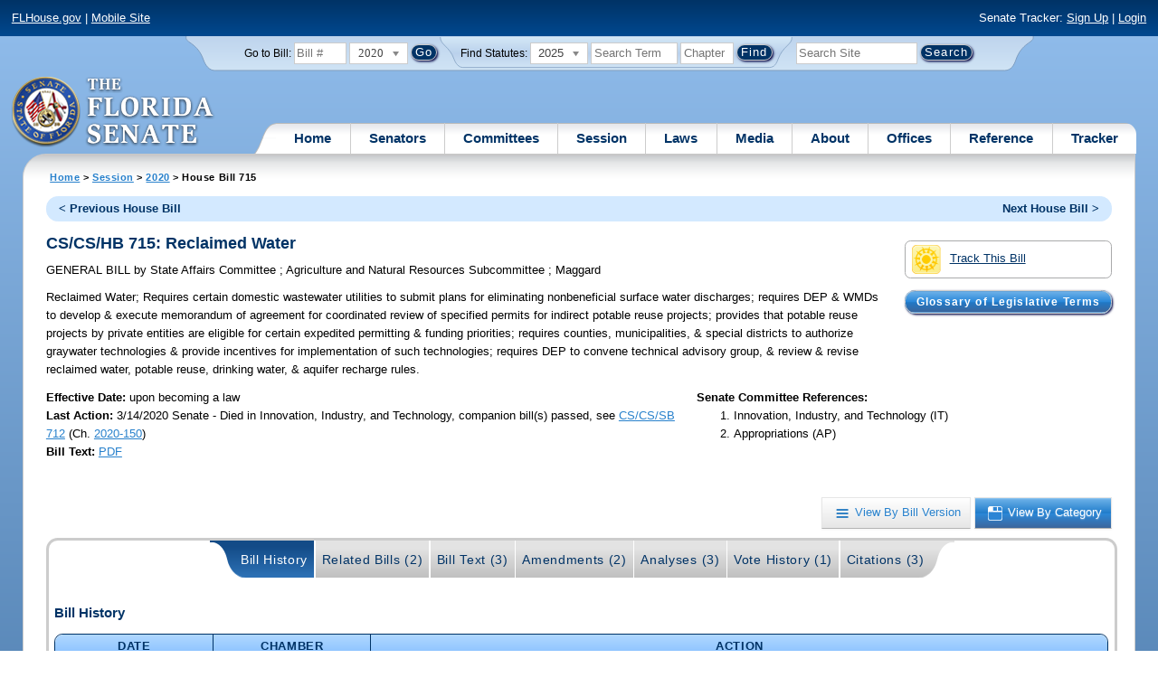

--- FILE ---
content_type: text/html; charset=utf-8
request_url: https://www.flsenate.gov/Session/Bill/2020/715/?Tab=BillHistory
body_size: 65382
content:
<!DOCTYPE html>

<html class="no-js">

<head>
    <meta charset="utf-8" />
    <link rel="apple-touch-icon" href="/Content/img/apple-touch-icon.png">
    <link rel="apple-touch-icon" sizes="72x72" href="/Content/img/apple-touch-icon-72x72-precomposed.png">
    <link rel="apple-touch-icon" sizes="57x57" href="/Content/img/apple-touch-icon-57x57-precomposed.png">
    <link rel="apple-touch-icon" sizes="114x114" href="/Content/img/apple-touch-icon-114x114-precomposed.png">
    <title>
    House Bill 715 (2020) - The Florida Senate
</title>
    <link href="/Content/css/styles.css" rel="stylesheet" type="text/css" media="screen" />
    <link href="/Content/css/print.css" rel="stylesheet" type="text/css" media="print" />
    <link href="/Content/css/chosen.css" rel="stylesheet" type="text/css" />
    
    <link href="/Areas/Session/css/billdetails.css" rel="stylesheet" type="text/css" media="all" />
    <link href="/Content/themes/base/all.css" rel="stylesheet" type="text/css" media="screen" />




<script src="/Scripts/GoogleAnalytics.js"></script>

<script>
    initializeGoogleAnalytics('https://www.googletagmanager.com/gtag/js?id=', 'G-8CSBCL4LLF');
</script>

<script>
    initializeGoogleAnalytics('https://www.googletagmanager.com/gtag/js?id=', 'G-ZLT62P38CF');
</script>



</head>
<body>

    <!-- Transparent image to track how many users have JavaScript disabled -->
    <noscript><img src="/usercontent/img/icons/TransparentDot.gif" /></noscript>

    <script src="/Scripts/jquery-3.7.1.js"></script>
<script src="/Scripts/modernizr-2.6.2-respond-1.1.0.min.js"></script>
<script src="/Scripts/jquery.colorbox-min.js"></script>
<script src="/Scripts/jquery.placeholder.js"></script>
<script src="/Scripts/PhotoViewer.js"></script>
<script src="/Scripts/Tracker.js"></script>
<script src="/Scripts/chosen.jquery.js"></script>


    <!-- Htop: begin -->
    <div class="noindex">
        <!--noindex class tells Site Search Crawler to ignore html inside this tag-->

        <p id="skip"><a href="#menu">Skip to Navigation</a> | <a href="#main">Skip to Main Content</a> | <a href="#footer">Skip to Site Map</a></p>

        <div id="htop" class="grid-100 grid-parent clearfix">

            <p class="grid-50"><a href="http://www.flhouse.gov" id="FLHouseLink">FLHouse.gov</a> | <a class="GAMobile" href="/MobileSite">Mobile Site</a></p>
                <p class="grid-50 righttext">Senate Tracker: <a href="/Tracker/Signup">Sign Up</a> | <a href="/Tracker/Login">Login</a> </p>

        </div>
    </div>
    <!-- Htop: end -->
    <!-- Watch Session: end -->
    <div class="grid-container">
        <div class="grid-100">
            <div class="header-container">
                <!-- Search box: begin -->
                <div class="noindex">
                    <!--noindex class tells Site Search Crawler to ignore html inside this tag-->
                    <div id="searchbox">
                        <!--Go to Bill-->
                        <form action="/Session/Bill" method="post" class="form-inline">
                            <input name="__RequestVerificationToken" type="hidden" value="3O-p25eWorGGNpT9rjuGDh9o92NJtobWZzezt3thd0MItutLSBdDbXb_WEkJOFcjRIWprtc1YRJvBKl2GGHtb271WKEbxgmTR8Po54ca9ec1" />
                            <span>
                                <label for="BillNumber">Go to Bill:</label>
                            </span>
                            <input type="search" class="input-mini-em" name="BillNumber" id="BillNumber" placeholder="Bill #">
                            <label class="print" for="billYear">Year:</label>
                                <select name="SessionYear" id="billYear" class="aytdropdown">
                <option value="2026">2026</option>
                <option value="2025">2025</option>
                <option value="2025C">2025C</option>
                <option value="2025B">2025B</option>
                <option value="2025A">2025A</option>
                <option value="2024O">2024 Org.</option>
                <option value="2024">2024</option>
                <option value="2023C">2023C</option>
                <option value="2023">2023</option>
                <option value="2023B">2023B</option>
                <option value="2022A">2022A</option>
                <option value="2022O">2022 Org.</option>
                <option value="2022D">2022D</option>
                <option value="2022C">2022C</option>
                <option value="2022">2022</option>
                <option value="2021B">2021B</option>
                <option value="2021A">2021A</option>
                <option value="2021">2021</option>
                <option value="2020O">2020 Org.</option>
                <option value="2020" selected="selected">2020</option>
                <option value="2019I">2019 I</option>
                <option value="2019">2019</option>
                <option value="2018O">2018 Org.</option>
                <option value="2018">2018</option>
                <option value="2017A">2017A</option>
                <option value="2017">2017</option>
                <option value="2016O">2016 Org.</option>
                <option value="2016">2016</option>
                <option value="2015C">2015C</option>
                <option value="2015B">2015B</option>
                <option value="2015A">2015A</option>
                <option value="2015">2015</option>
                <option value="2014O">2014 Org.</option>
                <option value="2014A">2014A</option>
                <option value="2014">2014</option>
                <option value="2013">2013</option>
                <option value="2012O">2012 Org.</option>
                <option value="2012B">2012B</option>
                <option value="2012">2012</option>
                <option value="2011">2011</option>
                <option value="2010A">2010A</option>
                <option value="2010O">2010 Org.</option>
                <option value="2010C">2010C</option>
                <option value="2010">2010</option>
                <option value="2009B">2009B</option>
                <option value="2009">2009</option>
                <option value="2009A">2009A</option>
                <option value="2008O">2008 Org.</option>
                <option value="2008">2008</option>
                <option value="2007D">2007D</option>
                <option value="2007C">2007C</option>
                <option value="2007B">2007B</option>
                <option value="2007">2007</option>
                <option value="2007A">2007A</option>
                <option value="2006O">2006 Org.</option>
                <option value="2006">2006</option>
                <option value="2005B">2005B</option>
                <option value="2005">2005</option>
                <option value="2004A">2004A</option>
                <option value="2004O">2004 Org.</option>
                <option value="2004">2004</option>
                <option value="2003E">2003E</option>
                <option value="2003D">2003D</option>
                <option value="2003C">2003C</option>
                <option value="2003B">2003B</option>
                <option value="2003A">2003A</option>
                <option value="2003">2003</option>
                <option value="2002O">2002 Org.</option>
                <option value="2002E">2002E</option>
                <option value="2002D">2002D</option>
                <option value="2002">2002</option>
                <option value="2001C">2001C</option>
                <option value="2001B">2001B</option>
                <option value="2001">2001</option>
                <option value="2001A">2000A (Dec.)</option>
                <option value="2000O">2000 Org.</option>
                <option value="2000">2000</option>
                <option value="2000A">2000A (Jan.)</option>
                <option value="1999">1999</option>
                <option value="1998O">1998 Org</option>
                <option value="1998">1998</option>
    </select>


                            <input type="hidden" name="FromGoToBill" value="True" />
                            <input type="submit" value="Go" class="blue button round">
                        </form>
                        <input type="hidden" id="DefaultSessionYear" value="" /> 
                        <!-- Search Statutes -->
                        <form action="/Laws/Statutes" method="post" class="form-inline statuebox">
                            <input name="__RequestVerificationToken" type="hidden" value="UiQSP-MGPPo8quK_NYH1m85zgdBL95gxqejV-mm7wJBrmSAiETeFAK2iABlMs5sRGE7i16Lt6pzZyYkWvCXYRAfVHHlaZsM31ftnPtL32uY1" />
                            <span>Find Statutes:</span>
                            <label class="print" for="statuteYear">Year:</label>
                                <select name="StatuteYear" id="statuteYear" class="aytdropdown">
            <option value="2025">2025</option>
            <option value="2024">2024</option>
            <option value="2023">2023</option>
            <option value="2022">2022</option>
            <option value="2021">2021</option>
            <option value="2020">2020</option>
            <option value="2019">2019</option>
            <option value="2018">2018</option>
            <option value="2017">2017</option>
            <option value="2016">2016</option>
            <option value="2015">2015</option>
            <option value="2014">2014</option>
            <option value="2013">2013</option>
            <option value="2012">2012</option>
            <option value="2011">2011</option>
            <option value="2010">2010</option>
            <option value="2009">2009</option>
            <option value="2008">2008</option>
            <option value="2007">2007</option>
            <option value="2006">2006</option>
            <option value="2005">2005</option>
            <option value="2004">2004</option>
            <option value="2003">2003</option>
            <option value="2002">2002</option>
            <option value="2001">2001</option>
            <option value="2000">2000</option>
            <option value="1999">1999</option>
            <option value="1998">1998</option>
            <option value="1997">1997</option>
    </select>


                            <input type="search" name="StatuteSearchQuery" class="input-small-em" placeholder="Search Term">
                            <label class="print" for="statuteChap">Within Chapter:</label>
                            <input type="search" name="GoToChapter" id="statuteChap" class="input-mini-em" placeholder="Chapter">
                            <input type="submit" value="Find" class="blue button round">
                        </form>

                        <!--Search Flsenate.gov-->
                        <form accept-charset="utf-8" action="/search/results" class="form-inline" method="get">
                            <input type="search" autocomplete="off" class="input-medium-em" name="q" title="search" id="searchQuery" placeholder="Search Site">
                            <input type="submit" value="Search" class="blue button round">
                        </form>
                    </div>
                </div>
                <noscript>
                    <p class="right centertext redtext mar-bot0 width50" style="margin-top:3em;">Javascript must be enabled for site search.</p>
                </noscript>
                <!-- Search box: end -->
                <header class="wrapper clearfix">
                    <h1 class="print">The Florida Senate</h1>
                    <div id="logo">
                        <a href="/" class="logo sealsImg"></a>
                    </div>

                    <!-- Menu:start -->
                    <nav>
                        <ul id="menu">
                            <li class="first">
                                <a href="/">Home</a>
                            </li>

                            <li>
                                <a href="/Senators" class="drop">Senators</a>
                                <div class="dropdown_1column">
                                    <div class="col_1">
                                        <p><a href="/Senators">Senator List</a></p>
                                        <p><a href="/Senators/Find">Find Your Legislators</a></p>
                                        <p><a href="/Senators/Districts">District Maps</a></p>
                                        <p><a href="/Senators/VoteDisclosures">Vote Disclosures</a></p>
                                    </div>
                                </div>
                            </li>

                            <li>
                                <a href="/Committees" class="drop">Committees</a>
                                <div class="dropdown_1column">
                                    <div class="col_1">
                                        <p><a href="/Committees">Committee List</a></p>
                                        <p>
                                            <a href="/Committees/Publications">
                                                Committee<br />
                                                Publications
                                            </a>
                                        </p>
                                    </div>
                                </div>
                            </li>

                            <li>
                                <a href="/Session" class="drop">Session</a>
                                <div class="dropdown_3columns">
                                    <div class="col_1">
                                        <p><a href="/Session/Bills">Bills</a></p>
                                        <p><a href="/Session/Calendars">Calendars</a></p>
                                        <p><a href="/Session/Journals">Journals</a></p>
                                    </div>
                                    <div class="col_1">
                                        <p><a href="/Session/Appropriations">Appropriations</a></p>
                                        <p><a href="/Session/Conferences">Conferences</a></p>
                                        <p><a href="/Session/Reports">Reports</a></p>
                                    </div>
                                    <div class="col_1">
                                        <p><a href="/Session/ExecutiveAppointments">Executive Appointments</a></p>
                                        <p><a href="/Session/ExecutiveSuspensions">Executive Suspensions</a></p>
                                        <p><a href="/Session/Redistricting">Redistricting</a></p>
                                    </div>
                                </div>
                            </li>

                            <li>
                                <a href="/Laws" class="drop">Laws</a>
                                <div class="dropdown_2columns">
                                    <div class="col_1">
                                        <p><a href="/Laws/Statutes">Statutes</a></p>
                                        <p>
                                            <a href="/Search/StatuteSearchTips">
                                                Help Searching<br>
                                                Statutes
                                            </a>
                                        </p>
                                        <p><a href="/Laws/Constitution">Constitution</a></p>
                                    </div>
                                    <div class="col_1">
                                        <p><a href="http://laws.flrules.org/">Laws of Florida <span class="newWindowIco16 commonIco"></span></a></p>
                                        <p><a href="http://www.leg.state.fl.us/cgi-bin/View_Page.pl?Tab=info_center&Submenu=2&File=index.html&Directory=portal/legistore/&Location=app">Order - Legistore <span class="newWindowIco16 commonIco"></span></a></p>
                                    </div>
                                </div>
                            </li>

                            <li>
                                <a href="/Media" class="drop">Media</a>
                                <div class="dropdown_2columns">
                                    <div class="col_1">
                                        <p>
                                            <a href="/Media/VideoSchedule">
                                                Video Broadcast<br>
                                                Schedule
                                            </a>
                                        </p>
                                        <p><a href="/Media/Publications">Publications</a></p>
                                    </div>
                                    <div class="col_1">
                                        <p><a href="/Media/Videos">Videos</a></p>
                                        <p><a href="/Media/Topics">Topics</a></p>
                                    </div>
                                </div>
                            </li>

                            <li>
                                <a href="/About" class="drop">About</a>
                                <div class="dropdown_2columns">
                                    <div class="col_1">
                                        <p><a href="/About/Employment">Employment</a></p>
                                        <p><a href="/About/Accessibility">Accessibility</a></p>
                                    </div>
                                    <div class="col_1">
                                        <p><a href="/About/Visit">Visit Us</a> </p>
                                        <p><a href="/About/Contact">Contact Us</a></p>
                                        <p><a href=" https://senatepages.flsenate.gov/">Page Program</a></p>
                                    </div>
                                </div>
                            </li>

                            <li>
                                <a href="/Offices" class="drop">Offices</a>
                                <div class="dropdown_2columns align_right">
                                    <div class="col_1">
                                        <p><a href="/Offices/President">President's Office </a></p>
                                        <p><a href="/Offices/Majority">Majority Office</a></p>
                                    </div>
                                    <div class="col_1">
                                        <p><a href="/Offices/Minority">Minority Office</a></p>
                                        <p><a href="/Offices/Secretary">Secretary's Office </a></p>
                                    </div>
                                </div>
                            </li>

                            <li>
                                <a href="/Reference" class="drop">Reference</a>
                                <div class="dropdown_2columns align_right">
                                    <div class="col_1">
                                        <p><a href="/Reference/Glossary">Glossary</a></p>
                                        <p><a href="/Reference/FAQ">FAQ</a></p>
                                        <p><a href="/Reference/Help">Help</a></p>
                                        <p><a href="/Reference/Links">Links</a></p>
                                        <p><a href="/Search/SiteSearchTips">Search Tips</a></p>
                                    </div>
                                    <div class="col_1">
                                        <p><a href="/Reference/Publications">Publications</a></p>
                                        <p><a href="/Reference/SenateRules">Rules</a></p>
                                        <p><a href="/Reference/Publications/SenateHandbooks">Handbooks</a></p>
                                        <p><a href="/Reference/AdvisoryOpinions">Advisory Opinions</a></p>
                                        <p><a href="/Reference/PublicRecords">Public Records</a></p>
                                    </div>
                                </div>
                            </li>

                            <li class="last">
                                <a href="/Tracker">Tracker</a>
                                <div class="dropdown_1column align_right">
                                    <div class="col_1">

                                            <p><a href="/Tracker/Login">Login</a></p>
                                            <p><a href="/Tracker/Signup">Sign Up</a></p>
                                        <p><a href="/Tracker/Help">Tracker Help</a></p>
                                    </div>
                                </div>
                            </li>
                        </ul>
                    </nav>
                    <!-- Menu:end -->
                </header>
            </div>
            <div id="main" class="grid-100">
                <div class="main wrapper clearfix">
                    


                    
    <div id="breadcrumbs">
        <a href="/">Home</a> &gt; <a href="/Session">Session</a> &gt; <a href="/Session/Bills/2020">2020</a> &gt; House Bill 715
    </div>

                    

<div class="grid-100">
    

<div id="prevNextBillNav" class="rounded">
    <ul class="inline">
        <li id="prevBill"><a href="/Session/Bill/2020/713/ByCategory" id="prevBillLink" class="left">&lt; Previous House Bill</a></li>
                <li id="nextBill" class="right "><a href="/Session/Bill/2020/717/ByCategory" id="nextBillLink">Next House Bill &gt;</a> </li>
    </ul>
</div>  <span class="clear"></span>

<div class="right mar1em-bot mar2em-left">
    
    <p class="imgBtn"><a href="/Tracker/Track?key=1_32405" id="trackerLink"><span class="trackIco32 commonIco middle pad-right-half-em"></span>Track This Bill</a></p>
        <p class="pad-top-half-em noPrint"><a class="blue button buttonBig rounded " href="/Reference/Glossary/">Glossary of Legislative Terms</a></p>
</div>
<h2>CS/CS/HB 715: Reclaimed Water</h2>

<p>
    GENERAL BILL
    <span>by</span>
    
State Affairs Committee    ; 
Agriculture and Natural Resources Subcommittee    ; 
Maggard</p>
<p class="width80">
    <span>Reclaimed Water;</span>  Requires certain domestic wastewater utilities to submit plans for eliminating nonbeneficial surface water discharges; requires DEP &amp; WMDs to develop &amp; execute memorandum of agreement for coordinated review of specified permits for indirect potable reuse projects; provides that potable reuse projects by private entities are eligible for certain expedited permitting &amp; funding priorities; requires counties, municipalities, &amp; special districts to authorize graywater technologies &amp; provide incentives for implementation of such technologies; requires DEP to convene technical advisory group, &amp; review &amp; revise reclaimed water, potable reuse, drinking water, &amp; aquifer recharge rules.
</p>
<div id="snapshot" class="grid-100 top">
    
    <div class="grid-60 top pad-left0">
        
        <span class="bold">Effective Date: </span><span>upon becoming a law<br></span>
                <span class="bold">Last Action:</span>
        3/14/2020
        Senate -
        Died in Innovation, Industry, and Technology, companion bill(s) passed, see <a href="/Session/Bill/2020/712">CS/CS/SB 712</a> (Ch. <a href= http://laws.flrules.org/2020/150 target="_blank">2020-150</a>)<br>

        <span class="bold">Bill Text:</span>
                        <a href="/Session/Bill/2020/715/BillText/c2/PDF" target="_blank" class="lnk_BillTextPDF" data-sessionYear="2020" data-chamber="House">PDF</a>
        <br>
    </div>
    

    <div class="grid-40 top">
        
        <span class="bold">Senate Committee References:</span>
        <ol>

            
                <li> Innovation, Industry, and Technology (IT)</li>
            
            
                <li> Appropriations (AP)</li>
            
        </ol>
    </div>
</div>

<br class="clear" />
    
    <br class="clear" />
    
    <div class="btn-group noPrint" style="margin-top: -10px">
        <p class="righttext">
            <a id="byVersion" class="btn" title="View By Bill Version" href="/Session/Bill/2020/715/ByVersion"><span class="byVersionB">View By Bill Version</span></a>
            <a id="byCategory" class="btn selected" title="View By Category" href="/Session/Bill/2020/715/ByCategory"><span class="byCategoryW">View By Category</span></a>
        </p>
    </div>
    <div class="tabbox rounded" id="tabContainer">
        <div class="tabBg">
            <ul class="tabs" id="BillPageTabNavigation">
                <li class="first"><a class="selected" href="/Session/Bill/2020/715/?StartTab=BillHistory#BillHistory" id="optionBillHistory" data-default="true" data-name="BillHistory" data-contentdiv="tabBodyBillHistory">Bill History</a></li>
                <li><a href="/Session/Bill/2020/715/?StartTab=RelatedBills#RelatedBills" id="optionRelatedBills" data-default="false" data-name="RelatedBills" data-contentdiv="tabBodyRelatedBills">Related Bills (2)</a></li>
                <li><a href="/Session/Bill/2020/715/?StartTab=BillText#BillText" id="optionBillText" data-default="false" data-name="BillText" data-contentdiv="tabBodyBillText">Bill Text (3)</a></li>
                <li><a href="/Session/Bill/2020/715/?StartTab=Amendments#Amendments" id="optionAmendments" data-default="false" data-name="Amendments" data-contentdiv="tabBodyAmendments">Amendments (2)</a></li>
                <li><a href="/Session/Bill/2020/715/?StartTab=Analyses#Analyses" id="optionAnalyses" data-default="false" data-name="Analyses" data-contentdiv="tabBodyAnalyses">Analyses (3)</a></li>
                <li><a href="/Session/Bill/2020/715/?StartTab=VoteHistory#VoteHistory" id="optionVoteHistory" data-default="false" data-name="VoteHistory" data-contentdiv="tabBodyVoteHistory">Vote History (1)</a></li>
                <li class="last"><a href="/Session/Bill/2020/715/?StartTab=Citations#Citations" id="optionCitations" data-default="false" data-name="Citations" data-contentdiv="tabBodyCitations">Citations (3) </a></li>
            </ul>
        </div>
        <div class="tabbody " id="tabBodyBillHistory">
            <div id="BillHistory"></div>
            <br class="clear">
            <h4>Bill History</h4>
            <table class="tbl width100">
                <thead>
                    <tr>
                        <th class="width15">Date</th>
                        <th class="width15">Chamber</th>
                        <th>Action</th>
                    </tr>
                </thead>
                <tbody>
                        <tr>
                            <td class="centertext">11/20/2019</td>
                            <td class="centertext">House</td>
                            <td style="padding-left: 10px;">
                                    &bull; Filed<br>
                            </td>
                        </tr>
                        <tr>
                            <td class="centertext">12/3/2019</td>
                            <td class="centertext">House</td>
                            <td style="padding-left: 10px;">
                                    &bull; Referred to Agriculture and Natural Resources Subcommittee; Agriculture and Natural Resources Appropriations Subcommittee; State Affairs Committee -HJ 58 <br>
                            </td>
                        </tr>
                        <tr>
                            <td class="centertext">1/14/2020</td>
                            <td class="centertext">House</td>
                            <td style="padding-left: 10px;">
                                    &bull; Introduced -HJ 58 <br>
                            </td>
                        </tr>
                        <tr>
                            <td class="centertext">1/31/2020</td>
                            <td class="centertext">House</td>
                            <td style="padding-left: 10px;">
                                    &bull; PCS on Committee agenda-- Agriculture and Natural Resources Subcommittee, 02/04/20, 12:00 pm, 12 HOB<br>
                            </td>
                        </tr>
                        <tr>
                            <td class="centertext">2/4/2020</td>
                            <td class="centertext">House</td>
                            <td style="padding-left: 10px;">
                                    &bull; CS by Agriculture and Natural Resources Subcommittee; YEAS 9 NAYS 0 -HJ 526 <br>
                            </td>
                        </tr>
                        <tr>
                            <td class="centertext">2/6/2020</td>
                            <td class="centertext">House</td>
                            <td style="padding-left: 10px;">
                                    &bull; Pending review of CS under Rule 7.18(c)<br>
                            </td>
                        </tr>
                        <tr>
                            <td class="centertext">2/7/2020</td>
                            <td class="centertext">House</td>
                            <td style="padding-left: 10px;">
                                    &bull; Now in Agriculture and Natural Resources Appropriations Subcommittee -HJ 524 <br>
                                    &bull; On Committee agenda-- Agriculture and Natural Resources Appropriations Subcommittee, 02/11/20, 1:30 pm, Morris Hall <br>
                                    &bull; CS by Agriculture and Natural Resources Subcommittee read 1st time -HJ 520 <br>
                            </td>
                        </tr>
                        <tr>
                            <td class="centertext">2/11/2020</td>
                            <td class="centertext">House</td>
                            <td style="padding-left: 10px;">
                                    &bull; Favorable by Agriculture and Natural Resources Appropriations Subcommittee; YEAS 7 NAYS 0 -HJ 549 <br>
                                    &bull; Now in State Affairs Committee -HJ 549 <br>
                            </td>
                        </tr>
                        <tr>
                            <td class="centertext">3/1/2020</td>
                            <td class="centertext">House</td>
                            <td style="padding-left: 10px;">
                                    &bull; On Committee agenda-- State Affairs Committee, 03/02/20, 9:00 am, Morris Hall <br>
                            </td>
                        </tr>
                        <tr>
                            <td class="centertext">3/2/2020</td>
                            <td class="centertext">House</td>
                            <td style="padding-left: 10px;">
                                    &bull; CS/CS by- State Affairs Committee; YEAS 22 NAYS 0 -HJ 723 <br>
                                    &bull; Pending review of CS -under Rule 7.18(c)<br>
                            </td>
                        </tr>
                        <tr>
                            <td class="centertext">3/3/2020</td>
                            <td class="centertext">House</td>
                            <td style="padding-left: 10px;">
                                    &bull; Placed on Calendar -HJ 720 <br>
                                    &bull; Placed on Special Order Calendar, 03/06/20<br>
                                    &bull; CS/CS by State Affairs Committee read 1st time -HJ 719 <br>
                            </td>
                        </tr>
                        <tr>
                            <td class="centertext">3/6/2020</td>
                            <td class="centertext">House</td>
                            <td style="padding-left: 10px;">
                                    &bull; Read 2nd time -HJ 893 <br>
                                    &bull; Placed on 3rd reading<br>
                            </td>
                        </tr>
                        <tr>
                            <td class="centertext">3/9/2020</td>
                            <td class="centertext">House</td>
                            <td style="padding-left: 10px;">
                                    &bull; Read 3rd time -HJ 969 <br>
                                    &bull; CS passed; YEAS 118 NAYS 0 -HJ 970 <br>
                            </td>
                        </tr>
                        <tr>
                            <td class="centertext">3/9/2020</td>
                            <td class="centertext">Senate</td>
                            <td style="padding-left: 10px;">
                                    &bull; In Messages<br>
                                    &bull; Referred to Innovation, Industry, and Technology; Appropriations -SJ 554 <br>
                                    &bull; Received -SJ 554 <br>
                            </td>
                        </tr>
                        <tr>
                            <td class="centertext">3/14/2020</td>
                            <td class="centertext">Senate</td>
                            <td style="padding-left: 10px;">
                                    &bull; Indefinitely postponed and withdrawn from consideration<br>
                                    &bull; Died in Innovation, Industry, and Technology, companion bill(s) passed, see <a href="/Session/Bill/2020/712">CS/CS/SB 712</a> (Ch. <a href= http://laws.flrules.org/2020/150 target="_blank">2020-150</a>)<br>
                            </td>
                        </tr>
                </tbody>
            </table>
        </div>
        <div class="tabbody " id="tabBodyRelatedBills" style="display:none">
            <div id="RelatedBills"></div>
            <br class="clear">
            <h4>Related Bills</h4>
                <table class="tbl">
                    <thead>
                        <tr>
                            <th>Bill Number</th>
                            <th>Subject</th>
                            <th>Filed By</th>
                            <th>
                                Relationship
                                
                            </th>
                            <th>Last Action and Location</th>
                                <th>Track Bills</th>
                        </tr>
                    </thead>
                    <tbody>
                            <tr>
                                <td>
                                    <a href="/Session/Bill/2020/712">S 712</a>
                                        <span>(er)</span>
                                </td>
                                <td>Environmental Resource Management</td>
                                <td class="centertext">Mayfield</td>
                                <td class="centertext">Compare</td>
                                <td>
                                    Last Action: 7/1/2020  Chapter No. 2020-150, companion bill(s) passed, see CS/CS/HB 1091 (Ch. 2020-158)
                                </td>
                                    <td class="centertext trackerLink" data-key="712">
                                            <a class="trackerLink" href="/Tracker/Track/1_31357" data-userSubscriptionId="0" data-trackKey="1_31357">
                                                <img src="/Content/img/icons/individualIcons/commonSprite/track-this.png" alt="Track This Bill" />
                                            </a>
                                    </td>
                            </tr>
                            <tr>
                                <td>
                                    <a href="/Session/Bill/2020/1656">S 1656</a>
                                        <span>(c2)</span>
                                </td>
                                <td>Reclaimed Water</td>
                                <td class="centertext">Albritton</td>
                                <td class="centertext">Compare</td>
                                <td>
                                    Last Action: 3/14/2020 S Died in Appropriations, companion bill(s) passed, see CS/CS/SB 712 (Ch. 2020-150)
                                </td>
                                    <td class="centertext trackerLink" data-key="1656">
                                            <a class="trackerLink" href="/Tracker/Track/1_33609" data-userSubscriptionId="0" data-trackKey="1_33609">
                                                <img src="/Content/img/icons/individualIcons/commonSprite/track-this.png" alt="Track This Bill" />
                                            </a>
                                    </td>
                            </tr>
                    </tbody>
                </table>
        </div>
        <div class="tabbody " id="tabBodyBillText" style="display:none">
            <div id="BillText"></div>

            <br class="clear">
            <h4 id="BillText">Bill Text</h4>
            <table class="tbl">
                <thead>
                        <tr>
                            <th class="width33">Version</th>
                            <th class="width33">Posted</th>
                            <th class="width33">Format</th>
                        </tr>
                </thead>
                <tbody>
                        <tr>
                            <td class="lefttext">H 715 Filed</td>
                            <td class="centertext">11/20/2019 8:08 AM</td>
                            <td class="centertext">
                                                                                                    <a href="/Session/Bill/2020/715/BillText/Filed/PDF" target="_blank" title="PDF Bill Text for 715" class="lnk_BillTextPDF" data-sessionyear="2020" data-chamber="House">PDF</a>
                            </td>
                        </tr>
                        <tr>
                            <td class="lefttext">H 715 c1</td>
                            <td class="centertext">2/6/2020 5:18 PM</td>
                            <td class="centertext">
                                                                                                    <a href="/Session/Bill/2020/715/BillText/c1/PDF" target="_blank" title="PDF Bill Text for 715" class="lnk_BillTextPDF" data-sessionyear="2020" data-chamber="House">PDF</a>
                            </td>
                        </tr>
                        <tr>
                            <td class="lefttext">H 715 c2</td>
                            <td class="centertext">3/2/2020 6:39 PM</td>
                            <td class="centertext">
                                                                                                    <a href="/Session/Bill/2020/715/BillText/c2/PDF" target="_blank" title="PDF Bill Text for 715" class="lnk_BillTextPDF" data-sessionyear="2020" data-chamber="House">PDF</a>
                            </td>
                        </tr>
                </tbody>
            </table>
        </div>

        <div class="tabbody " id="tabBodyAmendments" style="display:none">
            <div id="Amendments"></div>
            <br class="clear">
            <div id="CommitteeAmendment">

                <h4 id="Amendments">Committee Amendments</h4>

                <div id="CommitteeAmendmentASC" class="List">

                                <table class="tbl width100 caption">
                                    <caption>H 715 c1</caption>
                                    <thead class="caption">
                                        <tr>

                                            <th>Amendment</th>
                                            <th>Sponsor</th>
                                            <th>Filed</th>
                                            <th>Last Committee Action</th>
                                            <th>Format</th>
                                        </tr>
                                    </thead>
                                    <tbody>
                                        <tr>
    <td class="leftText">
        297227 - Strike All Amendment <br />
        <span style="margin-left: 55px"> 	Remove everything after the enacting clause and insert: </span>
        
    </td>

    <td class="centertext">

Maggard    </td>

    <td class="centertext">
        3/1/2020 <br><span class="nowrap"> 4:20 PM</span>
    </td>

    <td class="centertext">
        Adopted without Objection
         <br />3/2/2020
    </td>

    <td class="centertext">
                <a href=/Session/Bill/2020/715/Amendment/297227/PDF target="_blank" Title="PDF for Committee Amendment 297227" class="lnk_AmendmentPDF" data-sessionYear="2020" data-chamber="H">PDF</a>
    </td>



</tr>

                                    </tbody>
                                </table>
                </div>
            </div>

            <div id="FloorAmendment">
                <h4>Floor Amendments</h4>
                <div id="FloorAmendmentASC" class="List">
                                <table class="tbl width100 caption" style="width: 100%">
                                    <caption>H 715 c2</caption>
                                    <thead class="caption">
                                        <tr>
                                            <th>Amendments</th>
                                            <th>Sponsor</th>
                                            <th>Filed</th>
                                            <th>Last Floor Action</th>
                                            <th>Format</th>
                                        </tr>
                                    </thead>
                                    <tbody>
                                        <tr>
    <td class="leftText">
        777803 - Amendment <br />
        <span style="margin-left: 55px"> 	Between lines 44 and 45, insert: </span>
        
    </td>

    <td class="centertext">

Maggard    </td>

    <td class="centertext">
        3/4/2020 <br><span class="nowrap"> 1:14 PM</span>
    </td>

    <td class="centertext">
        House: 
        Withdrawn
         <br />3/5/2020
    </td>

    <td class="centertext">
                <a href=/Session/Bill/2020/715/Amendment/777803/PDF target="_blank" Title="PDF for Committee Amendment 777803" class="lnk_AmendmentPDF" data-sessionYear="2020" data-chamber="H">PDF</a>
    </td>



</tr>

                                        
                                        
                                    </tbody>
                                </table>
                </div>
            </div>
        </div>
        <div class="tabbody " id="tabBodyAnalyses" style="display:none">
            <div id="Analyses"></div>
            <br class="clear">
            <h4 id="Analysis">Bill Analyses</h4>
                <table class="tbl width100">
                    <thead>
                        <tr>
                            <th>Type</th>
                            <th>Analysis</th>
                            <th>Author</th>
                            <th>Posted</th>
                            <th>Format</th>
                        </tr>
                    </thead>
                    <tbody>
                            <tr>
                                <td class="centertext">Bill Analysis</td>
                                <td class="centertext">
                                        H 715 
                                </td>
                                <td class="centertext">
                                    Agriculture and Natural Resources Subcommittee
                                                    (Post-Meeting)                                </td>
                                <td class="centertext">2/6/2020 5:19 PM</td>
                                <td class="centertext">
                                    <a href="/Session/Bill/2020/715/Analyses/h0715.ANRS.PDF" target="_blank">PDF</a>
                                </td>
                            </tr>
                            <tr>
                                <td class="centertext">Bill Analysis</td>
                                <td class="centertext">
                                        H 715 
                                </td>
                                <td class="centertext">
                                    Agriculture and Natural Resources Appropriations Subcommittee
                                                    (Post-Meeting)                                </td>
                                <td class="centertext">2/11/2020 6:25 PM</td>
                                <td class="centertext">
                                    <a href="/Session/Bill/2020/715/Analyses/h0715b.ANR.PDF" target="_blank">PDF</a>
                                </td>
                            </tr>
                            <tr>
                                <td class="centertext">Bill Analysis</td>
                                <td class="centertext">
                                        H 715 
                                </td>
                                <td class="centertext">
                                    State Affairs Committee
                                                    (Post-Meeting)                                </td>
                                <td class="centertext">3/2/2020 6:37 PM</td>
                                <td class="centertext">
                                    <a href="/Session/Bill/2020/715/Analyses/h0715d.SAC.PDF" target="_blank">PDF</a>
                                </td>
                            </tr>
                    </tbody>
                </table>
        </div>

        <div class="tabbody " id="tabBodyVoteHistory" style="display:none">
            <div id="VoteHistory"></div>
            <br class="clear">
            <h4>Vote History - Committee</h4>
                <span>No Committee Vote History Available</span>

            <h4 id="Votes">Vote History - Floor</h4>
                <table class="tbl">
                    <thead>
                        <tr>
                            <th>Vote</th>
                            <th class="width30">Date</th>
                            <th class="width20">Chamber</th>
                            <th>Result</th>
                        </tr>
                    </thead>
                    <tbody>
                            <tr>
                                <td class="lefttext">
                                    H 715 c2
                                </td>
                                <td class="centertext">3/9/2020 5:03 PM</td>

                                <td class="centertext"> House</td>
                                <td class="centertext">

                                    <a href="/Session/Bill/2020/715/Vote/HouseVote_h00715c2608.PDF" target="_blank">118 Yeas - 0 Nays</a>
                                </td>
                            </tr>
                    </tbody>
                </table>
        </div>

        <div class="tabbody " id="tabBodyCitations" style="display:none">
            <div id="Citations"></div>
            <br class="clear">
            <h4 id="Citations">Citations - Statutes (3)</h4>
                <table class="tbl width100">
                    <thead>
                        <tr>
                            <th class="width10">Citation</th>
                            <th>Catchline</th>
                            <th class="width20">Location in Bill <a id="LIBHelp" href="" class="SearchTermHelp"><span class="tooltip commonIco iconOnly">Location In Bill Help</span></a></th>
                        </tr>
                    </thead>
                    <tbody>
                            <tr>
                                <td class="centertext">
                                        <a href="/laws/statutes/2019/403.064">403.064</a>
                                </td>
                                <td> Reuse of reclaimed water.</td>
                                <td>
                                            <span class="nowrap"> <a target="_blank" href="/Session/Bill/2020/715/BillText/c2/PDF#page=2">Page 2</a> <span class="filetype">(pdf)</span></span>                                </td>
                            </tr>
                            <tr>
                                <td class="centertext">
403.8531                                </td>
                                <td> </td>
                                <td>
                                            <span class="nowrap"> <a target="_blank" href="/Session/Bill/2020/715/BillText/c2/PDF#page=7">Page 7</a> <span class="filetype">(pdf)</span></span>                                </td>
                            </tr>
                            <tr>
                                <td class="centertext">
403.892                                </td>
                                <td> </td>
                                <td>
                                            <span class="nowrap"> <a target="_blank" href="/Session/Bill/2020/715/BillText/c2/PDF#page=13">Page 13</a> <span class="filetype">(pdf)</span></span>                                </td>
                            </tr>
                    </tbody>
                </table>

            <h4>Citations - Constitution (0)</h4>
                <p>No Constitutional citations. </p>

            <h4>Citations - Chapter Law (0)</h4>
                <p>No Chapter Law citations. </p>
        </div>
    </div>
</div>


<div id="RelationShipTips" class="companions-modal" title="Bill Relationships" style="display: none">
    <p>
        <strong>Identical bill</strong><br />
        Companion bills that are identical word-for-word, not including titles. However, Resolutions and Concurrent Resolutions are considered identical if the only difference is the word "House" or "Senate."
    </p>
    <p>
        <strong>Similar bill</strong><br />
        Companion bills that are substantially similar in text or have substantial portions of text that are largely the same.
    </p>
    <p>
        <strong>Compare bill</strong><br />
        Bills that have selected provisions that are similar in text.
    </p>
    <p>
        <strong>Linked bill</strong><br />
        A bill that is contingent upon passage of another bill within the same chamber, e.g., a trust fund bill, a bill providing a public record exemption, or an implementing bill.
    </p>
</div>

<div id="LocationTips" class="companions-modal" title="Location in Bill Help" style="display: none">
    <p>
        The page numbers, when listed, for citations are constantly under review. The journals or printed bills of the respective chambers should be consulted as the official documents of the Legislature.
    </p>
    <p>
        The links for the page numbers are formatted to open the bill text PDF directly to the page containing the citation. However, if your browser is set to open PDFs in a new window, as is often the case with 64-bit browsers, the bill text will open to the first page.
    </p>
</div>
                </div>
                <!-- #main:end -->
            </div>
            <!-- #main-container:end  -->
            <!-- Footer: begin-->
            <footer id="footer">
                <!--Footer Site Map Nav: begin-->
                <nav>
                    <a href="/" title="Home">
                        <p class="seal sealsImg iconOnly">Home</p>
                    </a>
                    <div class="grid-20">
                        <p><a href="/Senators">Senators</a></p>
                        <ul>
                            <li><a href="/Senators">Senator List</a></li>
                            <li><a href="/Senators/Find">Find Your Legislators</a></li>
                            <li><a href="/Senators/Districts">District Maps</a></li>
                            <li><a href="/Senators/VoteDisclosures">Vote Disclosures</a></li>
                        </ul>
                        <p><a href="/Committees">Committees</a></p>
                        <ul>
                            <li><a href="/Committees/#com-list">Committee List</a></li>
                            <li><a href="/Committees/Publications">Committee Publications</a></li>
                        </ul>
                        <p><a href="/Search/Results">Search</a></p>
                        <ul>
                            <li><a href="/Search/BillSearchTips">Bill Search Tips</a></li>
                            <li><a href="/Search/StatuteSearchTips">Statute Search Tips</a></li>
                            <li><a href="/Search/SiteSearchTips">Site Search Tips</a></li>
                        </ul>
                    </div>
                    <div class="grid-20">
                        <p><a href="/Session">Session</a></p>
                        <ul>
                            <li><a href="/Session/Bills">Bills</a></li>
                            <li><a href="/Session/Calendars">Calendars</a></li>
                            <li><a href="/Session/Journals">Journals</a></li>
                            <li><a href="/Session/Appropriations">Appropriations</a></li>
                            <li><a href="/Session/Conferences">Conferences</a></li>
                            <li><a href="/Session/Reports">Reports</a></li>
                            <li><a href="/Session/ExecutiveAppointments">Executive Appointments</a></li>
                            <li><a href="/Session/ExecutiveSuspensions">Executive Suspensions</a></li>
                            <li><a href="/Session/Redistricting">Redistricting</a></li>
                        </ul>
                        <p><a href="/Laws">Laws</a></p>
                        <ul>
                            <li><a href="/Laws/Statutes">Statutes</a></li>
                            <li><a href="/Laws/Constitution">Constitution</a></li>
                            <li><a href="http://laws.flrules.org/">Laws of Florida <span class="newWindowWhiteIco16 commonIco"></span></a></li>
                            <li><a href="http://www.leg.state.fl.us/cgi-bin/View_Page.pl?Tab=info_center&Submenu=2&File=index.html&Directory=portal/legistore/&Location=app">Order - Legistore <span class="newWindowWhiteIco16 commonIco"></span></a></li>
                        </ul>
                    </div>
                    <div class="grid-20">
                        <p><a href="/Media">Media</a></p>
                        <ul>
                            <li><a href="/Media/Publications">Publications</a></li>
                            <li><a href="/Media/Videos">Videos</a></li>
                            <li><a href="/Media/Topics">Topics</a></li>
                            <li><a href="/Media/VideoSchedule">Video Broadcast Schedule</a></li>
                        </ul>
                        <p><a href="/About">About</a></p>
                        <ul>
                            <li><a href="/About/Employment">Employment</a></li>
                            <li><a href="/About/Visit">Visit Us</a></li>
                            <li><a href="/About/Contact">Contact Us</a></li>
                            <li><a href=" https://senatepages.flsenate.gov/">Page Program</a></li>
                        </ul>
                    </div>
                    <div class="grid-20">
                        <p><a href="/Offices">Offices</a></p>
                        <ul>
                            <li><a href="/Offices/President">President's Office </a></li>
                            <li><a href="/Offices/Majority">Majority Office</a></li>
                            <li><a href="/Offices/Minority">Minority Office</a></li>
                            <li><a href="/Offices/Secretary">Secretary's Office</a></li>
                        </ul>
                        <p><a href="/Reference">Reference</a></p>
                        <ul>
                            <li><a href="/Reference/Glossary">Glossary</a></li>
                            <li><a href="/Reference/FAQ">FAQ</a></li>
                            <li><a href="/Reference/Help">Help</a></li>
                            <li><a href="/Reference/Links">Links</a></li>
                            <li><a href="/Search/SiteSearchTips">Search Tips</a></li>
                            <li><a href="/Reference/Publications">Publications</a></li>
                            <li><a href="/Reference/SenateRules">Rules</a></li>
                            <li><a href="/Reference/Publications/SenateHandbooks">Handbooks</a></li>
                            <li><a href="/Reference/AdvisoryOpinions">Advisory Opinions</a></li>
                            <li><a href="/Reference/PublicRecords">Public Records</a></li>
                        </ul>
                    </div>
                    <div class="grid-20">
                        <p><a href="/About/Contact#connect">Connect with the Senate</a></p>
                        <ul class="inline">
                            <li><a href="http://www.twitter.com/flsenate" class="twitterIco16 commonIco iconOnly">Twitter</a></li>
                            <li><a href="/Tracker/RSS" class="rssIco16 commonIco iconOnly">RSS</a></li>
                        </ul>
                        <br class="clear">
                        <p><a href="/Tracker">Senate Tracker</a></p>
                        <ul>

                                <li><a href="/Tracker/Login">Login</a></li>
                                <li><a href="/Tracker/Signup">Sign Up</a></li>
                            <li><a href="/Tracker/Help">Tracker Help</a></li>

                        </ul>
                        <p><a href="/About/Accessibility#plugins">Plug-ins</a></p>
                        <ul>
                            <li><a href="http://get.adobe.com/reader/" target="_blank">Adobe Acrobat Reader <span class="newWindowWhiteIco16 commonIco"></span></a></li>
                            <li><a href="http://www.winzip.com/win/en/downwz.htm" target="_blank">WinZip <span class="newWindowWhiteIco16 commonIco"></span></a></li>
                        </ul>
                    </div>
                </nav>
                <!--footer site map nav:end-->

                <div class="grid-100" id="disclaimer">
                    <div class="noindex">
                        <!--noindex class tells Site Crawler to ignore html inside this tag-->
                        <p>Disclaimer: The information on this system is unverified. The journals or printed bills of the respective chambers should be consulted for official purposes.</p>
                    </div>
                    <p>
                        <span class="noPrint">
                            <a href="/About/Privacy">Privacy Statement</a>|<a href="/About/Accessibility">Accessibility</a><br>
                        </span>
                        <div class="noindex">Copyright &copy; 2000- 2026 &nbsp;State of Florida.</div>
                    </p>
                </div>
                <!-- Footer: end -->
            </footer>
        </div>
    </div>

    


    <script src="/Scripts/jquery.history.js"></script>
    <script src="/Scripts/jquery.placeholder.js"></script>
    <script src="/Scripts/jquery.colorbox-min.js"></script>
    <script>
        $(function ()
        {
            //Google Analystics Event Handling
            AddGoogleTracking("#FLHouseLink", "Global", "Link Click", "FLHouse.gov");

            $(".GACalendarMenu").click(function ()
            {
                LogEvent("CalendarHome", "Link Click", $(this).text());
            });

            $(".GASlideMenuLink").click(function ()
            {
                LogEvent("Spotlights", "Menu", $(this).text()); //Slide Menu
            });

            $(".GAMobile").click(function ()
            {
                LogEvent("Mobile", "Link Click", "Mobile Site");
            });

            //Set Default Session Year data
            var defaultSession = $("#billYear").val();
            $("#DefaultSessionYear").val(defaultSession);
            $('input, textarea').placeholder();
            $("#session_name").chosen({ 'search_contains': true });
            //$('.chzn-drop').css({ "width": "100px" });
            $("#billYear").chosen({ 'search_contains': true });
            $(".aytdropdown").chosen({ 'search_contains': true });
            $('.chzn-drop').css({ "z-index": "1000", "text-align": "left" });
            $('#billYear_chzn .chzn-drop').css({ "width": "125px" });
            $('#session_name_chzn .chzn-drop').css({ "width": "125px" });
            $('#UserSelectedTerm_chzn .chzn-drop').css({ "width": "300px" });

        }); //end document.ready
        function RefreshTheData(data)
        {
            if (data != null)
            {
                $('#watchNow').show();
                $('#BillNumber').html(data.BillName);
                $('#BillOwner').html(data.BillOwner);
                $('#BillTitle').html(data.BillShortTitle);
            }
            else
            {
                $('#watchNow').hide();
            }
        }
    </script>

    
    <script src="/Scripts/Tabs.js"></script>
    <script type="text/JavaScript" src="/Scripts/jquery-ui-1.13.2.min.js"></script>
    <script>
         $(function () {
             InitTabs(undefined, 'BillHistory');
             $(".companions").show();
             $(".companions").click(function () {
                 $("#RelationShipTips").dialog({
                     closeText: "",
                     height: 350,
                     width: 600,
                     modal: true
                 });
                 return false;
             });

             $(".SearchTermHelp").show();
             $(".SearchTermHelp").click(function () {
                 $("#LocationTips").dialog({
                     closeText: "",
                     height: 350,
                     width: 600,
                     modal: true
                 });
                 return false;
             });

             $(".lnk_BillTextHTML").click(function () {
                 var SessionYear = $(this).data("sessionyear");
                 var Chamber = $(this).data("chamber");
                 LogEvent("Bills", "Link Click", SessionYear + " " + Chamber + " Bill Text Version Web Page");
             });
             $(".lnk_BillTextPDF").click(function () {
                 var SessionYear = $(this).data("sessionyear");
                 var Chamber = $(this).data("chamber");
                 LogEvent("Bills", "Link Click", SessionYear + " " + Chamber + " Bill Text Version PDF");
             });
             $(".lnk_AmendmentHTML").click(function () {
                 var SessionYear = $(this).data("sessionyear");
                 var Chamber = $(this).data("chamber");
                 LogEvent("Bills", "Link Click", SessionYear + " " + Chamber + " Amendment Web Page");
             });
             $(".lnk_AmendmentPDF").click(function () {
                 var SessionYear = $(this).data("sessionyear");
                 var Chamber = $(this).data("chamber");
                 LogEvent("Bills", "Link Click", SessionYear + " " + Chamber + " Amendment PDF");
             });

             AddGoogleTracking("#byVersion", "Bills", "Button Click", "View by Version");
             AddGoogleTracking("#byCategory", "Bills", "Button Click", "View by Category");
         });
    </script>


</body>
</html>
